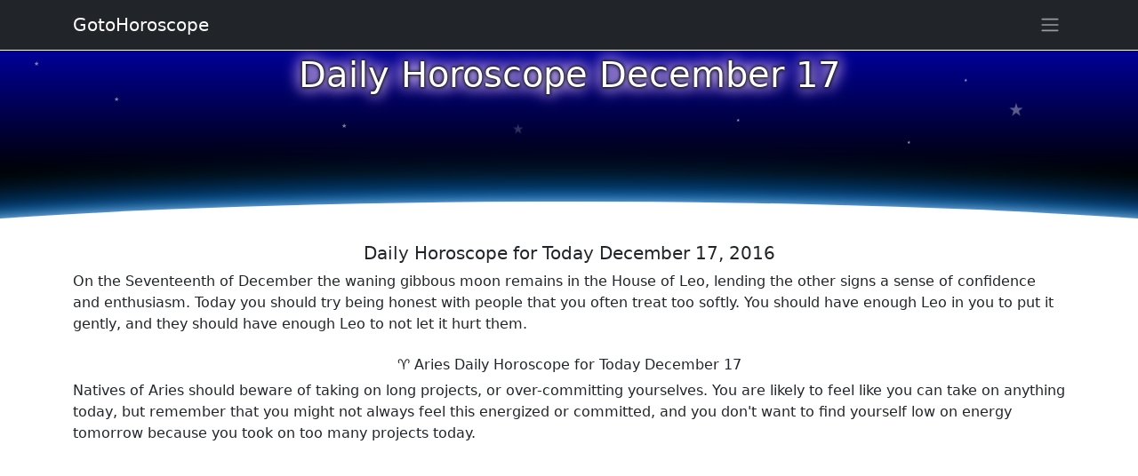

--- FILE ---
content_type: text/html
request_url: http://www.gotohoroscope.com/2016-horoscope/17december.html
body_size: 8120
content:
<!doctype html>
<html lang="en">
<head>
    <meta charset="utf-8">
    <title>Daily Horoscope December 17, for 12 Zodiac Signs</title>
    <meta name="description" content="Daily Horoscope December 17, with general Prediction for Today December 17 and free Daily Horoscope for all zodiac sign.">
    <meta name="keywords" content="daily horoscope december 17 today forecast zodiac sign prediction aries taurus gemini cancer leo virgo libra scorpio sagittarius capricorn aquarius pisces">
    <meta name="viewport" content="width=device-width, initial-scale=1, shrink-to-fit=no">
    <style>*,::after,::before{box-sizing:border-box}body{margin:0;font-family:system-ui,-apple-system,"Segoe UI",Roboto,"Helvetica Neue",Arial,"Noto Sans","Liberation Sans",sans-serif,"Apple Color Emoji","Segoe UI Emoji","Segoe UI Symbol","Noto Color Emoji";font-size:1rem;font-weight:400;line-height:1.5;color:#212529;background-color:#fff;-webkit-text-size-adjust:100%;-webkit-tap-highlight-color:transparent}.container{width:100%;padding-right:var(--bs-gutter-x,.75rem);padding-left:var(--bs-gutter-x,.75rem);margin-right:auto;margin-left:auto}@media (min-width:576px){.container{max-width:540px}}@media (min-width:768px){.container{max-width:720px}}@media (min-width:992px){.container{max-width:960px}}@media (min-width:1200px){.container{max-width:1140px}}@media (min-width:1400px){.container{max-width:1320px}}.h1,.h2,.h3,.h4,.h5,.h6,h1,h2,h3,h4,h5,h6{margin-top:0;margin-bottom:.5rem;font-weight:500;line-height:1.2}.h1,h1{font-size:calc(1.375rem + 1.5vw)}@media (min-width:1200px){.h1,h1{font-size:2.5rem}}.h2,h2{font-size:calc(1.325rem + .9vw)}@media (min-width:1200px){.h2,h2{font-size:2rem}}.h3,h3{font-size:calc(1.3rem + .6vw)}@media (min-width:1200px){.h3,h3{font-size:1.75rem}}.h4,h4{font-size:calc(1.275rem + .3vw)}@media (min-width:1200px){.h4,h4{font-size:1.5rem}}.h5,h5{font-size:1.25rem}.h6,h6{font-size:1rem}p{margin-top:0;margin-bottom:1rem}.sidebar{position:fixed;right:-320px;z-index:10;background-color:#fff;padding:10px 15px 10px 15px;height:100%;width:320px;transition:all .25s ease-in-out;top:0;overflow-y:auto}.sidebar::-webkit-scrollbar{width:6px}.sidebar::-webkit-scrollbar-track{-webkit-box-shadow:inset 0 0 5px rgba(0,0,0,.3)}.sidebar::-webkit-scrollbar-thumb{background-color:#a9a9a9;outline:1px solid #708090}.sidebar.toggle{right:0;box-shadow:0 0 7px 0 rgba(0,0,0,.2)}@media (max-width:575.98px){.sidebar{right:-250px;width:250px}}.link-arrow:after{content:"→";padding-left:3px}.niz-arrow:after{content:"↓";padding-left:3px}@keyframes rotation{100%{transform:rotate(360deg)}}.rotator{-webkit-animation:rotation 25s linear infinite;animation:rotation 25s linear infinite}.rotator_rev{-webkit-animation:rotation 25s linear reverse infinite;animation:rotation 25s linear reverse infinite}.ghost{-webkit-animation:float 11s linear infinite;animation:float 11s linear infinite}@keyframes float{50%{transform:translate(0,55px)}}.ghost_rev{-webkit-animation:float_rev 14s linear infinite;animation:float_rev 11s linear infinite}@keyframes float_rev{50%{transform:translate(0,-55px)}}.ghoster{-webkit-animation:float 25s linear infinite;animation:float 25s linear infinite}.ghoster_rev{-webkit-animation:float_rev 33s linear infinite;animation:float_rev 25s linear infinite}.ghosteres{-webkit-animation:float 38s linear infinite;animation:float 38s linear infinite}.star_flight{opacity:0;-webkit-animation:flight 5s linear infinite;animation:flight 5s linear infinite}@keyframes flight{100%{transform:translate(0,-400px)}50%{opacity:.7}}.movex{-webkit-animation:gorizont 30s linear infinite;animation:gorizont 30s linear infinite}@keyframes gorizont{50%{transform:translate(50px,0)}}.movex_rev{-webkit-animation:gorizont 33s linear infinite;animation:gorizont 30s linear infinite}@keyframes gorizont{50%{transform:translate(-50px,0)}}.sign_links{line-height:12px;font-size:12px;text-shadow:0 0 3px #fff,0 0 3px #fff,0 0 3px #fff,0 0 7px red}.zodiac_d{position:relative;width:85px;height:85px;border-radius:50%;margin:3px;overflow:hidden;background:linear-gradient(180deg,#fc0 00%,#fff 70%)}.zodiac_din{position:absolute;width:100%;top:-5px;left:0}.sign_i{line-height:35px}.sign_link{line-height:12px;font-size:16px;text-shadow:0 0 3px #fff,0 0 3px #fff,0 0 3px #fff,0 0 7px red}.sign_horo{line-height:10px;font-size:11px}.astro_o{border:5px solid #f33}.astro_z{border:5px solid #f90}.astro_v{border:5px solid #e3f1f1}.astro_w{border:5px solid #00c}.c22{height:250px;background:linear-gradient(180deg,#000 00%,#009 100%)}.img-fluid{max-width:100%;height:auto}img{vertical-align:middle}.overflow-hidden{overflow:hidden!important}.d-block{display:block!important}.position-relative{position:relative!important}.position-absolute{position:absolute!important}.w-100{width:100%!important}.h-100{height:100%!important}.m-0{margin:0!important}.my-3{margin-top:1rem!important;margin-bottom:1rem!important}.p-0{padding:0!important}.p-1{padding:.25rem!important}.text-start{text-align:left!important}.text-center{text-align:center!important}.text-white{color:#fff!important}.bg-dark{background-color:#212529!important}.rounded-circle{border-radius:50%!important}.mt-5{margin-top:3rem!important}.list-group{display:flex;flex-direction:column;padding-left:0;margin-bottom:0;border-radius:.25rem}.list-group-item-action{width:100%;color:#495057;text-align:inherit}.list-group-item-action:focus,.list-group-item-action:hover{z-index:1;color:#495057;text-decoration:none;background-color:#f8f9fa}.list-group-item-action:active{color:#212529;background-color:#e9ecef}.list-group-item{position:relative;display:block;padding:.5rem 1rem;text-decoration:none;background-color:#fff;border:1px solid rgba(0,0,0,.125)}.list-group-item:first-child{border-top-left-radius:inherit;border-top-right-radius:inherit}.list-group-item:last-child{border-bottom-right-radius:inherit;border-bottom-left-radius:inherit}.pb-5{padding-bottom:3rem!important}.navbar{position:relative;display:flex;flex-wrap:wrap;align-items:center;justify-content:space-between;padding-top:.5rem;padding-bottom:.5rem}.fixed-top{position:fixed;top:0;right:0;left:0;z-index:1030}.navbar>.container{display:flex;flex-wrap:inherit;align-items:center;justify-content:space-between}.navbar-brand{padding-top:.3125rem;padding-bottom:.3125rem;margin-right:1rem;font-size:1.25rem;text-decoration:none;white-space:nowrap;color:#fff}</style>
<script async src="https://pagead2.googlesyndication.com/pagead/js/adsbygoogle.js?client=ca-pub-7958472158675518"
     crossorigin="anonymous"></script>
</head>
<body>
<div class="text-white" style="position:relative;margin-top:57px;width:100%;height:200px;overflow:hidden;background:linear-gradient(180deg,#000099 00%,#000 70%)">
<h1 class="text-center" style="position:absolute;top:3px;left:0px;right:0;margin:auto;text-shadow:0 0 3px #000,0 0 5px #000,0 0 15px #fff,0 0 20px #fff,0 0 20px #90f">Daily Horoscope December 17</h1>
<p style="font-size:7px;position:absolute;top:50px;left:10%;opacity:0.5">★</p><p style="font-size:5px;position:absolute;top:100px;right:20%;opacity:0.6">★</p><p style="font-size:7px;position:absolute;top:80px;left:30%;opacity:0.5">★</p><p style="font-size:5px;position:absolute;top:30px;right:15%;opacity:0.6">★</p><p style="font-size:7px;position:absolute;top:10px;left:3%;opacity:0.5">★</p><p style="font-size:5px;position:absolute;top:75px;right:35%;opacity:0.6">★</p>
<p class="star_flight" style="font-size:20px;position:absolute;bottom:-10px;left:10%;animation-delay:.1s;">★</p><p class="star_flight" style="font-size:15px;position:absolute;bottom:30px;left:50%;animation-delay:1.5s;">★</p><p class="star_flight" style="font-size:10px;position:absolute;bottom:10px;left:70%;animation-delay:3.5s;">★</p><p class="star_flight" style="font-size:20px;position:absolute;bottom:0px;right:10%;animation-delay:2.1s;">★</p><p class="star_flight" style="font-size:15px;position:absolute;bottom:10px;right:30%;animation-delay:7.1s;">★</p><p class="star_flight" style="font-size:10px;position:absolute;bottom:-10px;right:70%;animation-delay:5.1s;">★</p><p class="star_flight" style="font-size:20px;position:absolute;bottom:-10px;left:35%;animation-delay:.5s;">★</p><p class="star_flight" style="font-size:15px;position:absolute;bottom:30px;left:45%;animation-delay:2.7s;">★</p><p class="star_flight" style="font-size:10px;position:absolute;bottom:10px;left:62%;animation-delay:4.1s;">★</p><p class="star_flight" style="font-size:20px;position:absolute;bottom:0px;right:20%;animation-delay:9.1s;">★</p><p class="star_flight" style="font-size:15px;position:absolute;bottom:10px;right:60%;animation-delay:11.1s;">★</p><p class="star_flight" style="font-size:10px;position:absolute;bottom:-10px;right:90%;animation-delay:15.1s;">★</p>
<div style="background:#fff;position:absolute;width:150%;height:150px;bottom:-120px;border-radius:50%;left:-25%;box-shadow:0 0 20px -5px #ffffff,0 0 50px 10px #038bff">
</div>
</div>

<div class="container my-3">
<p class="h5 text-center">Daily Horoscope for Today December 17, 2016</p>
<p>On the Seventeenth of December the waning gibbous moon remains in the House of Leo, lending the other signs a sense of confidence and enthusiasm. Today you should try being honest with people that you often treat too softly. You should have enough Leo in you to put it gently, and they should have enough Leo to not let it hurt them.</p>

<p class="h6 text-center mt-4">♈ Aries Daily Horoscope for Today December 17</p>
<p>Natives of Aries should beware of taking on long projects, or over-committing yourselves. You are likely to feel like you can take on anything today, but remember that you might not always feel this energized or committed, and you don't want to find yourself low on energy tomorrow because you took on too many projects today.</p>

<p class="h6 text-center mt-4">♉ Taurus Daily Horoscope for Today December 17</p>
<p>Taureans are often work-oriented people, and while a moon in the sign of Leo may make most people feel energetic and outgoing, it may just make Taureans more interested in their work, and less interested in everyone else's showmanship. Don't allow yourselves to get too distracted, but try to avoid raining on everyone else's parade as well.</p>

<p class="h6 text-center mt-4">♊ Gemini Daily Horoscope for Today December 17</p>
<p>Gemini are often social people, and that is not likely to go away with the influence of Leo. It may, however, give you some new material. While you yourselves can be changeable, you should never be predictable, and today might be a good day to do something unexpected and fun.</p>

<p class="h6 text-center mt-4">♋ Cancer Daily Horoscope for Today December 17</p>
<p>Cancerians may find themselves feeling attached to coworkers, colleagues, and coworkers today as your sensitive nature takes on more friendly and loyal tendencies. While people born under your sign are often devoted to family, today may be a good opportunity to think about some of the other important people in your life.</p>

<p class="h6 text-center mt-4">♌ Leo Daily Horoscope for Today December 17</p>
<p>Natives of Leo are likely having a good time today, but should remember to consider the feelings of others as well. Don't talk about yourselves too much, and make sure that everybody gets equal floor space. Other than that, just enjoy being you, and everyone else will enjoy it too.</p>

<p class="h6 text-center mt-4">♍ Virgo Daily Horoscope for Today December 17</p>
<p>Virgoans may feel an extra energy today, but do not be ashamed to direct this energy towards your work rather than towards conversation. There are a lot of different ways to use energy and show loyalty, and one of those ways is through hard work and dedication.</p>

<p class="h6 text-center mt-4">♎ Libra Daily Horoscope for Today December 17</p>
<p>Children of Libra should put themselves in positions that involve public presentation. Many Librans are known for being charming and influential on a personal basis, but are not known for their outgoing nature. Today might be a good day to try to communicate with large crowds.</p>

<p class="h6 text-center mt-4">♏ Scorpio Daily Horoscope for Today December 17</p>
<p>Scorpio-borns should direct their energies towards intimate pursuits.  You are often intensely passionate individuals, who may be dealing with conflicting feelings between high energy and a disinterest in public affairs. Rather than directing your energy out into the environment or into your work, direct it at someone who you love.</p>

<p class="h6 text-center mt-4">♐ Sagittarius Daily Horoscope for Today December 17</p>
<p>Many people don't know it, but many Sagittarians love to learn. When you feel added energy and enthusiasm today, consider directing it towards your pursuit of knowledge. Alternatively, consider changing the fact that your sign is often not looked at as overly intellectual by spreading some of your knowledge among the other signs.</p>

<p class="h6 text-center mt-4">♑ Capricorn Daily Horoscope for Today December 17</p>
<p>Capricorns should have a particular ability to work and remain focused today. The Leo in the air adds a sense of loyalty, while Capricorns naturally have an urge to succeed and a disciplined nature. When these two aspects clash it is likely to make today a day that you can work hard and long without feeling fatigued. If you want to use some of that Leo to ensure that you are noticed for this work, that is fair as well.</p>

<p class="h6 text-center mt-4">♒ Aquarius Daily Horoscope for Today December 17</p>
<p>Aquarians should be looking for ways to work with the "powers that be" today. You are often individualistic people who desire change, so a feeling of loyalty today may not sit well with you, or it may encourage you to work toward change from inside of the system.</p>

<p class="h6 text-center mt-4">♓ Pisces Daily Horoscope for Today December 17</p>
<p>Pisces should allow whimsy to take them, and take note of what they enjoy. People born under this sign often have a hard time making up their minds, but all activities that you take on today you are likely to put a lot of energy into, so take account of what energy you found to be well spent.</p>

</div>
<div class="container my-3">
<<p class="h5">🐍 Horoscope 2025, the Green Wood Snake Year's Forecasts</p>
<div class="list-group list-group-flush">
  <a href="http://www.gotohoroscope.com/2025-horoscope/" class="list-group-item list-group-item-action">Horoscope 2025</a>
  <a href="http://www.gotohoroscope.com/2025-horoscope/chinese-new-year.html" class="list-group-item list-group-item-action">Chinese Horoscope 2025</a>
</div>
<p class="h5 mt-3">Daily Horoscopes</p>
div class="list-group">
<a href="http://www.gotohoroscope.com/daily-horoscope.html" class="list-group-item list-group-item-action text-dark link-arrow">Daily Horoscope</a>
<a href="http://www.gotohoroscope.com/weekly-horoscope.html" class="list-group-item list-group-item-action text-dark link-arrow">Weekly Horoscope</a>
<a href="http://www.gotohoroscope.com/monthly-horoscope.html" class="list-group-item list-group-item-action text-dark link-arrow">Monthly Horoscope</a>
</div>
</div><div class="container my-3">
<p class="h5 text-center">Daily Horoscope for Tomorrow</p>
<div class="list-group">
<a href="http://www.gotohoroscope.com/2016-horoscope/18december.html" class="list-group-item list-group-item-action text-dark link-arrow">Today Horoscope December 18, 2016</a>
<a href="http://www.gotohoroscope.com/2016-horoscope/19december.html" class="list-group-item list-group-item-action text-dark link-arrow">Today Horoscope December 19, 2016</a>
<a href="http://www.gotohoroscope.com/2016-horoscope/20december.html" class="list-group-item list-group-item-action text-dark link-arrow">Today Horoscope December 20, 2016</a>
<a href="http://www.gotohoroscope.com/2016-horoscope/21december.html" class="list-group-item list-group-item-action text-dark link-arrow">Today Horoscope December 21, 2016</a>
</div>
</div>

<div id="comments" class="container mt-3">
<h3>Comments: Daily Horoscope December 17</h3>
	<div id="commentitstart"></div>
		<div id="addfomz">
<form class="py-3" name="addcomm" ENCTYPE="multipart/form-data" onKeyPress="if (event.keyCode==10 || (event.ctrlKey && event.keyCode==13)) {send_message();}" method="post">

<div class="d-flex">
 <div><label for="nick">Your name:</label></div>
 <div class="p-2 flex-grow-1">
 <input id="nick" type="text" name="namenew" maxlength="30" value="" style="width:99%" />  
 </div>
</div>


<div class="d-flex position-relative pb-2">

<a class="btn btn-outline-secondary mr-1" href="javascript:void(0)" onclick="insert('[b]','[/b]');">B</a>
<a class="btn btn-outline-secondary mx-1" href="javascript:void(0)" onclick="insert('[i]','[/i]');">i</a>
<a class="btn btn-outline-secondary mx-1" href="javascript:void(0)" onclick="insert('[s]','[/s]');">Ʉ</a>
<a class="btn btn-outline-secondary mx-1" href="javascript:void(0)" onclick="insert('[u]','[/u]');">⎁</a>
</div>


<textarea class="contactTextarea" onkeyup="autosize(this)" onfocus="autosize(this)" rows="3" style="width:99%" id="textz" name="comment"></textarea>
<label for="textz">Enter your comment above.</label>

<div class="row">
<div class="col-12 col-md-6 d-flex">
<div class="d-flex flex-column">
 <div id="captcha" style="position:relative;width:80px;height:60px;background:#aeccd4;overflow:hidden;">
<p style="position:absolute;top:-15px;left:-11px;font-size:78px;opacity:.5;">9</p>
<p style="position:absolute;top:1px;left:30px;font-size:38px;opacity:.5;">+</p>
<p style="position:absolute;top:-39px;right:-11px;font-size:68px;opacity:.5;">3</p></div>
 <a class="btn btn-light border-bottom" href="javascript:void(0)" onclick="refcapt()">Refresh</a>
</div>
<div class="p-2 d-flex flex-column">
 <input type="text" id="keystringz" autocomplete="off" name="keystring" />
 <label class="text-center" for="keystringz">Type the characters:</label>
</div>
</div><div class="col-12 col-md-6">
<div class="d-flex justify-content-center pr-2">
<input type="button" id="enter" class="my-3" style="width:98%" onclick="javascript:send_message();return false;" name="addcomment" value="Add [Ctrl+Enter]" />
</div>
</div>
</div>

<input id="usurl" type="hidden"  name="useurl" value="" />
<input id="usmail" type="hidden"  name="usemail" value="" />
<p id="miniload" style="display:none;vertical-align:middle">Loading ...</p>
</form>
</div>
<div id="ok"><div id="set1">
</div></div>
<div id="tableDiv" style="display:none;" class="h5">Loading ...</div>
<input type="hidden" name="url" id="urls" value="/2016-horoscope/17december.html" />
<input type="hidden" name="for" id="forms" value="123" />
<input type="hidden" name="idcom" id="idcomnow" value="0" />
<input type="hidden" name="oldid" id="oldid" value="addfomz" />
<input type="hidden" name="token" id="token" value="" />

</div>

<nav id="navbar" class="navbar navbar-dark bg-dark fixed-top">
    <div class="container">
                <a class="navbar-brand" href="http://www.gotohoroscope.com" title="Goto Horoscope Home">GotoHoroscope</a>
				<button class="btn px-1" id="navBtn" aria-label="Sidebar navigation"><span class="navbar-toggler-icon"></span></button>
<div class="sidebar" id="sidebar">
<button class="btn text-dark px-1" id="sidebarBtn"><span class="h2">&times;</span></button>
<div class="d-grid gap-2">
<a class="btn btn-primary" role="button" href="http://www.gotohoroscope.com/daily-horoscope.html">🗓 Daily horoscope</a>
<a class="btn btn-primary" role="button" href="http://www.gotohoroscope.com/weekly-horoscope.html">Weekly horoscope</a>
<a class="btn btn-primary" role="button" href="http://www.gotohoroscope.com/monthly-horoscope.html">Monthly horoscope</a>
<a class="btn btn-primary" role="button" href="http://www.gotohoroscope.com/2025-horoscope/january.html">January 2025 Horoscope</a>
<a class="btn btn-primary" role="button" href="http://www.gotohoroscope.com/2026-horoscope/february.html">February 2026 Horoscope</a>
<a class="btn btn-primary" role="button" href="http://www.gotohoroscope.com/2025-horoscope/">🐍 Horoscope 2025</a>
<a class="btn btn-primary" role="button" href="http://www.gotohoroscope.com/zodiac-compatibility/">❤ Zodiac Compatibility</a>
<a class="btn btn-primary" role="button" href="http://www.gotohoroscope.com/app/">Download Horoscope App</a>
<a class="btn btn-primary" role="button" href="http://www.gotohoroscope.com/zodiac-signs.html">✨ Zodiac Signs</a>
<a class="btn btn-primary" role="button" href="http://www.gotohoroscope.com/birthday-horoscopes/">Birthday Horoscopes</a>
<a class="btn btn-primary" role="button" href="http://www.gotohoroscope.com/zodiac-signs-compatibility.html">Zodiac signs compatibility</a>
<a class="btn btn-primary" role="button" href="http://www.gotohoroscope.com/zodiac-signs-compatibility/">Free compatibility horoscope</a>
<a class="btn btn-primary" role="button" href="http://www.gotohoroscope.com/moon-sign-compatibility/">Moon Sign Compatibility</a>
<a class="btn btn-primary" role="button" href="http://www.gotohoroscope.com/signs-of-the-zodiac/">The Zodiac Signs</a>
<a class="btn btn-primary" role="button" href="http://www.gotohoroscope.com/chinese-zodiac.html">🐲 Chinese Zodiac</a>
<a class="btn btn-primary" role="button" href="http://www.gotohoroscope.com/chinese-astrology/">Chinese Astrology</a>
<a class="btn btn-primary" role="button" href="http://www.gotohoroscope.com/zodiac-signs-compatibility/chinese-horoscope/">Zodiac Signs Compatability</a>
<a class="btn btn-primary" role="button" href="http://www.gotohoroscope.com/chinese-year/">Chinese year horoscope</a>
<a class="btn btn-primary" role="button" href="http://www.gotohoroscope.com/dream-dictionary/">💤 Dream Dictionary</a>
<a class="btn btn-primary" role="button" href="http://www.gotohoroscope.com/dream-interpretation/">Dream Interpretation</a>
<a class="btn btn-primary" role="button" href="http://www.gotohoroscope.com/dream-meaning/">Dream Meanings</a>
<a class="btn btn-primary" role="button" href="http://www.gotohoroscope.com/txt/dream-analysis.html">Dream Dictionary AZ</a>
<a class="btn btn-primary" role="button" href="http://www.gotohoroscope.com/tarot-card-meanings/">Tarot Card Meanings</a>
<a class="btn btn-primary" role="button" href="http://www.gotohoroscope.com/i-ching/">☯ I Ching Book of Changes</a>
<a class="btn btn-primary" role="button" href="http://www.gotohoroscope.com/dice/">🎲 Dice Fortune Telling</a>
<a class="btn btn-primary" role="button" href="http://www.gotohoroscope.com/birthstones/">Birthstones meanings</a>
<a class="btn btn-primary" role="button" href="http://www.gotohoroscope.com/planets-in-astrology.html">Planets in Horoscope</a>
<a class="btn btn-primary" role="button" href="http://www.gotohoroscope.com/horoscope-houses.html">Horoscope Houses</a>
</div>
    </div>
  </div>
</nav>
<div class="bg-warning mt-3 pb-3">
<div style="position:relative;width:100%;height:45px;overflow:hidden"><div style="position:absolute;width:100%;height:45px;top:-50%;border-radius:50%;background-color:#fff">
</div></div>
<div class="container">
<a class="h3 text-center d-block" href="http://www.gotohoroscope.com/daily-horoscope.html">Daily horoscope</a>
<p class="text-center p-1">GotoHoroscope's mobile App for your Zodiac sign. Available on <a class="btn btn-dark" href="https://play.google.com/store/apps/developer?id=GotoHoroscope.com" rel="noopener" target="_blank" role="button">Google Play</a>
<br><span class="text-secondary text-primary small">Google Play and the Google Play logo are trademarks of Google LLC.</span>
<div class="d-flex align-content-around justify-content-between flex-wrap">
<div class="zodiac_d astro_o shadow"><div class="zodiac_din"><p class="sign_i h2 text-center">♈
<a href="http://www.gotohoroscope.com/aries-daily-today.html" class="d-block sign_link text-center text-danger text-uppercase stretched-link">Aries</a>
<p class="text-center sign_horo text-info">horoscope</div></div>
<div class="zodiac_d astro_z shadow"><div class="zodiac_din"><p class="sign_i h2 text-center">♉
<a href="http://www.gotohoroscope.com/taurus-daily-today.html" class="d-block sign_link text-center text-danger text-uppercase stretched-link">Taurus</a>
<p class="text-center sign_horo text-info">horoscope</div></div>
<div class="zodiac_d astro_v shadow"><div class="zodiac_din"><p class="sign_i h2 text-center">♊
<a href="http://www.gotohoroscope.com/gemini-daily-today.html" class="d-block sign_link text-center text-danger text-uppercase stretched-link">Gemini</a>
<p class="text-center sign_horo text-info">horoscope</div></div>
<div class="zodiac_d astro_w shadow"><div class="zodiac_din"><p class="sign_i h2 text-center">♋
<a href="http://www.gotohoroscope.com/cancer-daily-today.html" class="d-block sign_link text-center text-danger text-uppercase stretched-link">Cancer</a>
<p class="text-center sign_horo text-info">horoscope</div></div>
<div class="zodiac_d astro_o shadow"><div class="zodiac_din"><p class="sign_i h2 text-center">♌
<a href="http://www.gotohoroscope.com/leo-daily-today.html" class="d-block sign_link text-center text-danger text-uppercase stretched-link">Leo</a>
<p class="text-center sign_horo text-info">horoscope</div></div>
<div class="zodiac_d astro_z shadow"><div class="zodiac_din"><p class="sign_i h2 text-center">♍
<a href="http://www.gotohoroscope.com/virgo-daily-today.html" class="d-block sign_link text-center text-danger text-uppercase stretched-link">Virgo</a>
<p class="text-center sign_horo text-info">horoscope</div></div>
<div class="zodiac_d astro_v shadow"><div class="zodiac_din"><p class="sign_i h2 text-center">♎
<a href="http://www.gotohoroscope.com/libra-daily-today.html" class="d-block sign_link text-center text-danger text-uppercase stretched-link">Libra</a>
<p class="text-center sign_horo text-info">horoscope</div></div>
<div class="zodiac_d astro_w shadow"><div class="zodiac_din"><p class="sign_i h2 text-center">♏
<a href="http://www.gotohoroscope.com/scorpio-daily-today.html" class="d-block sign_link text-center text-danger text-uppercase stretched-link">Scorpio</a>
<p class="text-center sign_horo text-info">horoscope</div></div>
<div class="zodiac_d astro_o shadow"><div class="zodiac_din"><p class="sign_i h2 text-center">♐
<a href="http://www.gotohoroscope.com/sagittarius-daily-today.html" class="d-block sign_links text-center text-danger text-uppercase stretched-link">Sagittarius</a>
<p class="text-center sign_horo text-info">horoscope</div></div>
<div class="zodiac_d astro_z shadow"><div class="zodiac_din"><p class="sign_i h2 text-center">♑
<a href="http://www.gotohoroscope.com/capricorn-daily-today.html" class="d-block sign_links text-center text-danger text-uppercase stretched-link">Capricorn</a>
<p class="text-center sign_horo text-info">horoscope</div></div>
<div class="zodiac_d astro_v shadow"><div class="zodiac_din"><p class="sign_i h2 text-center">♒
<a href="http://www.gotohoroscope.com/aquarius-daily-today.html" class="d-block sign_links text-center text-danger text-uppercase stretched-link">Aquarius</a>
<p class="text-center sign_horo text-info">horoscope</div></div>
<div class="zodiac_d astro_w shadow"><div class="zodiac_din"><p class="sign_i h2 text-center">♓
<a href="http://www.gotohoroscope.com/pisces-daily-today.html" class="d-block sign_link text-center text-danger text-uppercase stretched-link">Pisces</a>
<p class="text-center sign_horo text-info">horoscope</div></div>
</div>
</div>
</div>
<div class="bg-dark py-3">
<div class="container text-light">
Copyright © 2025 GotoHoroscope, all rights reserved. Developed by <a class="text-light" href="http://www.gotohoroscope.com" target="_blank">GotoHoroscope.com</a>. <a class="text-light" href="http://www.gotohoroscope.com/about-contact-us.html">Contact Us</a> or check <a class="text-light" href="http://www.gotohoroscope.com/sitemap.html">Site Map</a>.
</div>
</div>
<noscript id="deferred-styles">
<link href="https://cdn.jsdelivr.net/npm/bootstrap@5.0.0-beta1/dist/css/bootstrap.min.css" rel="stylesheet" integrity="sha384-giJF6kkoqNQ00vy+HMDP7azOuL0xtbfIcaT9wjKHr8RbDVddVHyTfAAsrekwKmP1" crossorigin="anonymous">
</noscript>
<script src="https://ajax.googleapis.com/ajax/libs/jquery/3.5.1/jquery.min.js"></script>
<script src="https://cdn.jsdelivr.net/npm/bootstrap@5.0.0-beta1/dist/js/bootstrap.bundle.min.js" integrity="sha384-ygbV9kiqUc6oa4msXn9868pTtWMgiQaeYH7/t7LECLbyPA2x65Kgf80OJFdroafW" crossorigin="anonymous"></script>
    <script>
		var loadDeferredStyles=function(){var e=document.getElementById("deferred-styles"),n=document.createElement("div");n.innerHTML=e.textContent,document.body.appendChild(n),e.parentElement.removeChild(e)},raf=window.requestAnimationFrame||window.mozRequestAnimationFrame||window.webkitRequestAnimationFrame||window.msRequestAnimationFrame;raf?raf(function(){window.setTimeout(loadDeferredStyles,0)}):window.addEventListener("load",loadDeferredStyles);
		!function(t){"use strict";t("#navBtn").on("click",function(){t("#navBtn").toggleClass("is-active"),t("#sidebar").toggleClass("toggle")}),t("#sidebarBtn").on("click",function(){t("#navBtn").trigger("click")}),t(document).on("mouseup",function(a){if(t("#sidebar").hasClass("toggle")){var n=t("#sidebar");n.is(a.target)||0!==n.has(a.target).length||t("#navBtn").trigger("click")}if(t("#navbarSupportedContent").hasClass("show")){var e=t(".navbar-toggler");e.is(a.target)||0!==e.has(a.target).length||e.trigger("click")}}),t(window).on("scroll",function(){t("#navbar").offset().top>75?t("#navbar").addClass("scrolled"):t("#navbar").removeClass("scrolled")}),t(document).on("click",'a[data-scroll][href^="#"]',function(a){var n=t("#navbar").height(),e=t(this).attr("href"),s=t(e);0!==s.length&&(a.preventDefault(),t("body, html").animate({scrollTop:s.offset().top-n},750))}),t(".about-area .btn.details").on("click",function(){t("#navBtn").toggleClass("is-active"),t("#sidebar").toggleClass("toggle")})}(jQuery);
    </script>
<script async src="https://www.googletagmanager.com/gtag/js?id=UA-92552246-1"></script>
<script>
  window.dataLayer = window.dataLayer || [];
  function gtag(){dataLayer.push(arguments);}
  gtag('js', new Date());
  gtag('config', 'UA-92552246-1');
</script>
<script async src="http://www.gotohoroscope.com/js5/ajax.js"></script>
</body>
</html>

--- FILE ---
content_type: text/html; charset=utf-8
request_url: https://www.google.com/recaptcha/api2/aframe
body_size: 248
content:
<!DOCTYPE HTML><html><head><meta http-equiv="content-type" content="text/html; charset=UTF-8"></head><body><script nonce="XobKSXTlcDfeIVuex7NTpA">/** Anti-fraud and anti-abuse applications only. See google.com/recaptcha */ try{var clients={'sodar':'https://pagead2.googlesyndication.com/pagead/sodar?'};window.addEventListener("message",function(a){try{if(a.source===window.parent){var b=JSON.parse(a.data);var c=clients[b['id']];if(c){var d=document.createElement('img');d.src=c+b['params']+'&rc='+(localStorage.getItem("rc::a")?sessionStorage.getItem("rc::b"):"");window.document.body.appendChild(d);sessionStorage.setItem("rc::e",parseInt(sessionStorage.getItem("rc::e")||0)+1);localStorage.setItem("rc::h",'1767304300261');}}}catch(b){}});window.parent.postMessage("_grecaptcha_ready", "*");}catch(b){}</script></body></html>